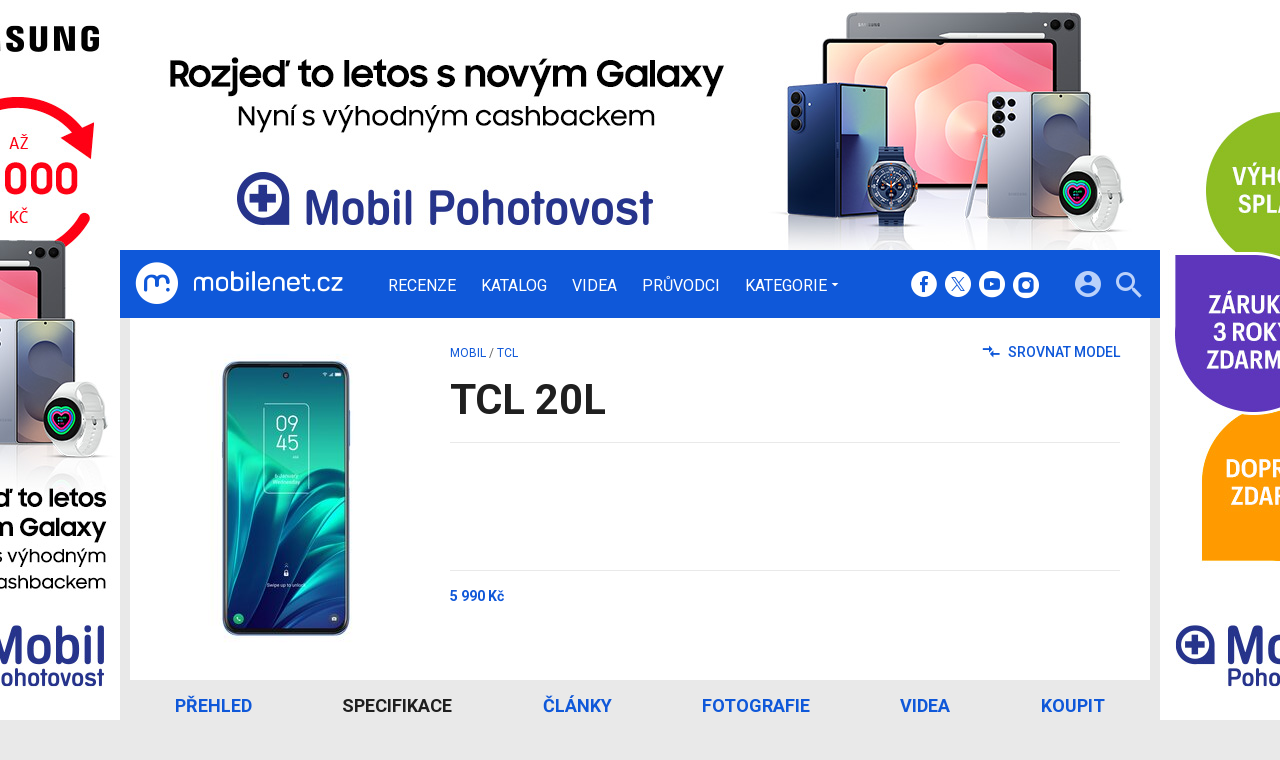

--- FILE ---
content_type: text/html; charset=UTF-8
request_url: https://mobilenet.cz/katalog/tcl-20l/specifikace
body_size: 12233
content:
<!DOCTYPE html><html lang="cs"><head><meta charset="utf-8"><meta name="author" content="24net s.r.o."><meta name="robots" content="index,follow,max-snippet:-1,max-image-preview:large"><title>Specifikace TCL 20L | mobilenet.cz</title><meta name="description" content="Podrobné specifikace TCL 20L."><meta name="viewport" content="width=device-width,initial-scale=1,user-scalable=yes"><link rel="stylesheet" href="https://cdn.24net.cz/resources/1/css/screen.css?v=9r3n3m" type="text/css"><link rel="canonical" href="https://mobilenet.cz/katalog/tcl-20l/specifikace"><link rel="apple-touch-icon" sizes="180x180" href="https://cdn.24net.cz/resources/1/icons/apple-touch-icon.png"><link rel="icon" type="image/png" href="https://cdn.24net.cz/resources/1/icons/favicon-32x32.png" sizes="32x32"><link rel="icon" type="image/png" href="https://cdn.24net.cz/resources/1/icons/favicon-16x16.png" sizes="16x16"><link rel="manifest" href="/resources/1/icons/manifest.json"><link rel="mask-icon" href="https://cdn.24net.cz/resources/1/icons/safari-pinned-tab.svg" color="#0f58d9"><link rel="shortcut icon" href="https://cdn.24net.cz/resources/1/icons/favicon.ico"><link rel="alternate" href="/rss" type="application/rss+xml" title="mobilenet.cz články"><link rel="home" href="/" title="mobilenet.cz"><link rel="preconnect" href="https://cdn.24net.cz"><link rel="preconnect" href="https://www.googletagmanager.com"><link rel="preconnect" href="https://pl.24net.cz"><link rel="preconnect" href="https://adservice.google.cz"><link rel="preconnect" href="https://adservice.google.com"><link rel="preconnect" href="https://securepubads.g.doubleclick.net"><meta name="apple-mobile-web-app-title" content="mobilenet.cz"><meta name="application-name" content="mobilenet.cz"><meta name="msapplication-config" content="https://cdn.24net.cz/resources/1/icons/browserconfig.xml"><meta name="theme-color" content="#0f58d9"><meta property="og:url" content="https://mobilenet.cz/katalog/tcl-20l/specifikace"><meta property="og:type" content="website"><meta property="og:image" name="twitter:image" itemprop="image" content="https://cdn.24net.cz/1/obrazek/tcl-20l-330334"><meta property="og:title" name="twitter:title" itemprop="name" content="Specifikace TCL 20L | mobilenet.cz"><meta property="og:description" name="twitter:description" itemprop="description" content="Podrobné specifikace TCL 20L."><meta property="fb:app_id" content="1238882026184398"><meta property="og:site_name" content="mobilenet.cz"><meta property="og:locale" content="cs_CZ"><meta name="twitter:card" content="summary"><meta name="twitter:site" content="mobilenetcz"><meta name="twitter:dnt" content="on"><meta name="twitter:domain" content="mobilenet.cz"><script type="text/javascript">window["gtag_enable_tcf_support"]=true</script><script src="https://www.googletagmanager.com/gtag/js?id=UA-812513-1" async></script><script src="https://securepubads.g.doubleclick.net/tag/js/gpt.js" async></script><script data-domain="mobilenet.cz" src="https://pl.24net.cz/js/script.outbound-links.js" defer></script><script type="text/javascript">var state="340cf46702a8b5cf86ccc4729a021fb0";var loggedIn=0;var projectId=1;var logoName="mobilenet";var sez_cz=false;window.dataLayer=window.dataLayer||[];function gtag(){dataLayer.push(arguments);}gtag("js", new Date());gtag("config", "UA-812513-1",{"custom_map":{"dimension1":"tags"}});var googletag=googletag||{};googletag.cmd=googletag.cmd||[];googletag.cmd.push(function(){var gptMapHalfpage=googletag.sizeMapping().addSize([900,400],[[300,600],[300,300],[300,250]]).addSize([0,0],[[300,300],[300,250]]).build();var gptMapHalfpageDesktop=googletag.sizeMapping().addSize([1040,600],[[300,600],[300,300],[300,250]]).addSize([0,0],[]).build();var gptMapBillboard=googletag.sizeMapping().addSize([1020,600],[[1020,250],[1020,310],[970,250],[970,310]]).addSize([970,400],[[970,250],[970,310]]).addSize([0,0],[[300,300],[300,250]]).build();var gptMapParallax=googletag.sizeMapping().addSize([480,400],[[480,300],[480,320]]).addSize([0,0],[[320,480],[300,300],[300,250]]).build();var gptMapParallaxHalfpage=googletag.sizeMapping().addSize([900,400],[[300,600],[300,300],[300,250]]).addSize([0,0],[[320,480],[300,300],[300,250]]).build();var gptMapBranding=googletag.sizeMapping().addSize([1040,600],[[970,250],[1040,226],[1040,250]]).addSize([970,400],[970,250]).addSize([0,0],[300,250]).build();var gptMapBrandingOwn=googletag.sizeMapping().addSize([1040,600],[]).addSize([970,400],[970,250]).addSize([0,0],[300,250]).build();var gptMapRectangle=googletag.sizeMapping().addSize([480,400],[[480,300],[480,320]]).addSize([0,0],[[300,300],[300,250]]).build();var gptMapSquareDesktop=googletag.sizeMapping().addSize([900,400],[[300,300],[300,250]]).addSize([0,0],[]).build();googletag.defineSlot("/8945969/Branding",[[970,250],[300,250]],"pos-00").defineSizeMapping(gptMapBrandingOwn).setCollapseEmptyDiv(false).setTargeting("pos",["00"]).addService(googletag.pubads());googletag.defineSlot("/8945969/Parallax",[[300,600],[320,480],[300,300],[300,250]],"pos-01").defineSizeMapping(gptMapParallaxHalfpage).setCollapseEmptyDiv(true).setTargeting("pos",["01"]).addService(googletag.pubads());googletag.defineSlot("/8945969/Halfpage",[[300,600],[300,300],[300,250]],"pos-02").defineSizeMapping(gptMapHalfpageDesktop).setCollapseEmptyDiv(true).setTargeting("pos",["02"]).addService(googletag.pubads());googletag.defineSlot("/8945969/Billboard",[[1020,250],[1020,310],[970,250],[970,310],[300,300],[300,250]],"pos-05").defineSizeMapping(gptMapBillboard).setCollapseEmptyDiv(true).setTargeting("pos",["05"]).addService(googletag.pubads());googletag.defineSlot("/8945969/Parallax",[[300,600],[320,480],[300,300],[300,250]],"pos-06").defineSizeMapping(gptMapParallaxHalfpage).setCollapseEmptyDiv(true).setTargeting("pos",["06"]).addService(googletag.pubads());googletag.defineSlot("/8945969/Billboard",[[1020,250],[1020,310],[970,250],[970,310],[300,300],[300,250]],"pos-07").defineSizeMapping(gptMapBillboard).setCollapseEmptyDiv(true).setTargeting("pos",["07"]).addService(googletag.pubads());googletag.defineSlot("/8945969/Rectangle",[[480,300],[480,320],[300,300],[300,250]],"pos-11").defineSizeMapping(gptMapRectangle).setCollapseEmptyDiv(true).setTargeting("pos",["11"]).addService(googletag.pubads());googletag.defineSlot("/8945969/Parallax",[[480,300],[480,320],[320,480],[300,300],[300,250]],"pos-12a").defineSizeMapping(gptMapParallax).setCollapseEmptyDiv(true,true).setTargeting("pos",["12a"]).addService(googletag.pubads());googletag.defineSlot("/8945969/Parallax",[[480,300],[480,320],[320,480],[300,300],[300,250]],"pos-12b").defineSizeMapping(gptMapParallax).setCollapseEmptyDiv(true,true).setTargeting("pos",["12b"]).addService(googletag.pubads());googletag.defineSlot("/8945969/Parallax",[[480,300],[480,320],[320,480],[300,300],[300,250]],"pos-12c").defineSizeMapping(gptMapParallax).setCollapseEmptyDiv(true,true).setTargeting("pos",["12c"]).addService(googletag.pubads());googletag.defineSlot("/8945969/Parallax",[[480,300],[480,320],[320,480],[300,300],[300,250]],"pos-12d").defineSizeMapping(gptMapParallax).setCollapseEmptyDiv(true,true).setTargeting("pos",["12d"]).addService(googletag.pubads());googletag.defineSlot("/8945969/Parallax",[[480,300],[480,320],[320,480],[300,300],[300,250]],"pos-12e").defineSizeMapping(gptMapParallax).setCollapseEmptyDiv(true,true).setTargeting("pos",["12e"]).addService(googletag.pubads());googletag.defineSlot("/8945969/Halfpage",[[300,600],[300,300],[300,250]],"pos-13").defineSizeMapping(gptMapHalfpage).setCollapseEmptyDiv(true).setTargeting("pos",["13"]).addService(googletag.pubads());googletag.defineSlot("/8945969/Halfpage",[[300,600],[300,300],[300,250]],"pos-14").defineSizeMapping(gptMapHalfpage).setCollapseEmptyDiv(true).setTargeting("pos",["14"]).addService(googletag.pubads());googletag.defineSlot("/8945969/Halfpage",[[300,300],[300,250]],"pos-14a").defineSizeMapping(gptMapSquareDesktop).setCollapseEmptyDiv(true).setTargeting("pos",["14a"]).addService(googletag.pubads());googletag.defineSlot("/8945969/Billboard",[[1020,250],[1020,310],[970,250],[970,310],[300,300],[300,250]],"pos-15").defineSizeMapping(gptMapBillboard).setCollapseEmptyDiv(true).setTargeting("pos",["15"]).addService(googletag.pubads());googletag.defineSlot("/8945969/Rectangle",[[480,300]],"pos-20").defineSizeMapping(gptMapRectangle).setCollapseEmptyDiv(true,true).setTargeting("pos",["20"]).addService(googletag.pubads());googletag.defineSlot("/8945969/Halfpage",[[300,600],[300,300],[300,250]],"pos-21").defineSizeMapping(gptMapHalfpageDesktop).setCollapseEmptyDiv(true).setTargeting("pos",["21"]).addService(googletag.pubads());googletag.pubads().setTargeting("project",["mobilenet.cz"]);googletag.pubads().enableSingleRequest();googletag.pubads().collapseEmptyDivs();googletag.enableServices();});window.plausible=window.plausible||function(){(window.plausible.q=window.plausible.q||[]).push(arguments)}</script><script type="application/ld+json">{"@context":"http:\/\/schema.org","image":"https:\/\/cdn.24net.cz\/1\/obrazek\/tcl-20l-330334","@type":"Product","url":"\/katalog\/tcl-20l\/specifikace","name":"TCL 20L","description":null,"brand":"TCL","offers":[{"@type":"Offer","priceCurrency":"CZK","price":"5990","itemCondition":"https:\/\/schema.org\/NewCondition"}]}</script></head><body><div id="body"><div id="pos-00" data-position="00"  data-position-internal class="bannerMN"></div><div class="bodyWrapper"><header class="siteHeader"><div class="siteHeader__fix"><div class="container"><a href="/" class="siteHeader__logo" title="mobilenet.cz" rel="home" aria-label="Domů"><span class="icon icon--logo-mobilenet"></span><span class="text">mobilenet.cz</span></a><div class="siteMenu"><ul><li><a href="/clanky/recenze" title="Podrobné recenze a testy nových mobilních telefonů, tabletů a dalších přístrojů.">Recenze</a></li><li><a href="/katalog" title="Podrobný katalog mobilních telefonů, tabletů, notebooků a werables." class="active">Katalog</a></li><li><a href="/videa" title="Nejnovější videa ze světa mobilních telefonů, smartphonů, tabletů, notebooků a dalších technologií.">Videa</a></li><li><a href="/pruvodci" title="Chcete vybrat ten nejlepší přístroj pro vás či někoho jiného? Nechte si poradit od nás! Díky průvodcům mobilenet.cz vyberete ten správný mobil, tablet, počítač nebo chytré hodiny a náramek přesně podle vašich požadavků a financí.">Průvodci</a></li><li data-role="categories-handle"><a href="#" title="Podrobnější rozdělení článků na do kategorií">Kategorie</a></li></ul></div><div class="siteCategories"><ul><li><a href="/clanky/mobily" title="Nové informace ze světa mobilních telefonů.">Mobily</a><ul><li><a href="/clanky/mobily/apple" title="Nejnovější iPhony na jednom místě. Na mobilenet.cz naleznete nejnovější recenze, fotoduely, ale i duely jako takové.">Apple</a></li><li><a href="/clanky/mobily/honor" title="Cenově dostupné, přesto výkonné, tak by se v krátkosti dali definovat smartphony, od Honoru. Znáte je všechny?">Honor</a></li><li><a href="/clanky/mobily/huawei" title="Špičkové fotomobily, ale také ohebné skládací smartphony, to vše v Huawei zvládají perfektně. Přesvědčte se.">Huawei</a></li><li><a href="/clanky/mobily/motorola" title="Poměr cena/výkon, který uchvátí, takové jsou produkty Motorola. Seznamte se s nejnovějšími smartphony, které boří zažité představy.">Motorola</a></li><li><a href="/clanky/mobily/samsung" title="Jihokorejský gigant, který pravidelně představuje ty vůbec nejvybavenější smartphony dneška. Už jste se seznámili s nejnovějším Z Foldem a Z Flipem?">Samsung</a></li><li><a href="/clanky/mobily/vivo" title="Agresivní hráč, který tuzemský trh zahlcuje smartphony s velkými ambicemi. Těšit se můžete na špičkové funkce i neotřelý a snadno rozpoznatelný design. ">Vivo</a></li><li><a href="/clanky/mobily/xiaomi" title="Od nejlevnějších telefonů až po supervýkonné vlajkové lodě, to vše najdete v repertoáru značky Xiaomi.">Xiaomi</a></li><li><a href="/clanky/mobily/ostatni" title="Sony, HTC a Nokia, ale také Oppo, TCL a Nothing, nejen tyto značky ukrývá naše kategorie ostatních výrobců. Seznamte se s těmi nejzajímavějšími kousky dneška.">Ostatní</a></li></ul></li><li><a href="/clanky/tablety" title="Nové informace ze světa tabletů.">Tablety</a><ul><li><a href="/clanky/tablety/acer" title="Nejnovější informace o tabletech výrobce Acer.">Acer</a></li><li><a href="/clanky/tablety/apple" title="Nejnovější informace o tabletech výrobce Apple.">Apple</a></li><li><a href="/clanky/tablety/asus" title="Nejnovější informace o tabletech výrobce Asus.">Asus</a></li><li><a href="/clanky/tablety/samsung" title="Nejnovější informace o tabletech výrobce Samsung.">Samsung</a></li><li><a href="/clanky/tablety/sony" title="Nejnovější informace o tabletech výrobce Sony.">Sony</a></li><li><a href="/clanky/tablety/ostatni" title="Nejnovější informace o tabletech ostatních výrobců.">Ostatní</a></li></ul></li><li><a href="/clanky/notebooky" title="Nové informace ze světa notebooků a konvertibilních zařízení.">Notebooky</a><ul><li><a href="/clanky/notebooky/acer" title="Nejnovější informace o noteboocích výrobce Acer.">Acer</a></li><li><a href="/clanky/notebooky/apple" title="Nejnovější informace o noteboocích výrobce Apple.">Apple</a></li><li><a href="/clanky/notebooky/asus" title="Nejnovější informace o noteboocích výrobce Asus.">Asus</a></li><li><a href="/clanky/notebooky/hp" title="Nejnovější informace o noteboocích výrobce HP.">HP</a></li><li><a href="/clanky/notebooky/lenovo" title="Nejnovější informace o noteboocích výrobce Acer.">Lenovo</a></li><li><a href="/clanky/notebooky/sony" title="Nejnovější informace o noteboocích výrobce Sony.">Sony</a></li><li><a href="/clanky/notebooky/ostatni" title="Nejnovější informace o noteboocích ostatních výrobců.">Ostatní</a></li></ul></li><li><a href="/clanky/software" title="Nejnovější informace o softwaru mobilních zařízení - aplikace, hry, operační systémy a další.">Software</a><ul><li><a href="/clanky/software/aplikace" title="Aktuality, články a testy nejzajímavějších aplikací pro mobily, tablety i počítače.">Aplikace</a></li><li><a href="/clanky/software/hry" title="Novinky ze světa her, testy nejnovějších a nejzajímavějších her pro mobily, tablety i počítače.">Hry</a></li><li><a href="/clanky/software/android" title="Vše o Androidu. Novinky, aktualizace, testy aplikací, přehledy.">Android</a></li><li><a href="/clanky/software/ios" title="Vše o iOS, iPhonu a iPadu. Novinky, aktualizace, testy aplikací, přehledy.">iOS</a></li><li><a href="/clanky/software/windows" title="Vše o Windows. Novinky, aktualizace, testy aplikací, přehledy.">Windows</a></li><li><a href="/clanky/software/ostatni" title="Novinky kolem aplikací, operačních systémů a jejich fungování. Aktualizace, testy aplikací, přehledy.">Ostatní</a></li><li><a href="/clanky/software/blackberry">BlackBerry</a></li></ul></li><li><a href="/clanky/ostatni" title="Nové informace nejen ze světa mobilních technologií, příslušenství i softwaru.">Ostatní</a><ul><li><a href="/clanky/ostatni/auta" title="Nejnovější informace o automobilech a systémech v nich.">Auta</a></li><li><a href="/clanky/ostatni/operatori" title="Nové informace ze světa mobilních operátorů.">Operátoři</a></li><li><a href="/clanky/ostatni/wearables" title="Nejnovější informace o wearables, neboli nositelných zařízeních, jako jsou například chytré hodinky.">Wearables</a></li><li><a href="/clanky/ostatni/redakcni-clanky" title="Redakční články mobilenet.cz">Redakční články</a></li><li><a href="/clanky/ostatni/osttani" title="Co se jinam nevejde">Ostatní</a></li></ul></li><li><a href="/serialy" title="Snadná cesta ke všem seriálům na mobilenet.cz. mobilecast, Retro, Freebox a další přehledně na jednom místě.">Seriály</a><ul><li><a href="/serialy/mobilenet-cz-radi" title="mobilenet.cz ví, mobilenet.cz poradí! Ať už se trápíte s prvním nastavením e-mailového klienta, nebo potřebujete pomoci s nastavením mobilní peněženky, na jednom místě naleznete vše potřebné.">mobilenet.cz radí</a></li><li><a href="/serialy/mobilecast" title="Redakční video podcast vysílaný živě na YouTube. Rozebíráme všechna aktuální nebo jinak zajímavá témata formou diskuze, včetně interakce s diváky. Vychází rovněž v audio formě.">mobilecast</a></li><li><a href="/serialy/mnews" title="Stručný, výstižný a aktuální – takový je náš videotýdeník mNews. Vychází na YouTube a Instagram TV.">mNews</a></li><li><a href="/serialy/retro" title="Vzpomínáte s nostalgií na staré dobré tlačítkové telefony? Nebo třeba bájné Nokie, Siemensy či Sony Ericssony? V seriálu Retro vybírá každé dva týdny Michal Pavlíček legendy legend, ty nejzajímavější mobilní telefony historie. Možná mezi nim najdete i ten svůj první.">Retro</a></li><li><a href="/serialy/jak-spravne-fotit-mobilem" title="V našem seriálu se dozvíte vše podstatné, od vysvětlení základních pojmů, až po práci se speciálními režimy. Partnerem seriálu o správném focení telefonem je Huawei se svým fotomobilem Huawei P20 Pro.">Jak správně fotit mobilem</a></li><li><a href="/serialy/freebox" title="Blíží se víkend a vy nevíte, co si na svém mobilu či tabletu zahrát? A ještě k tomu nechcete za hry platit? Seriál FreeBox je vynikajícím pomocníkem. Každý pátek vám Petr Vojtěch servíruje ty nejlepší herní kousky, které jsou zdarma, a se kterými můžete propařit celý víkend.">FreeBox</a></li><li><a href="/serialy/hry-po-cesku" title="Hry se vyvíjejí v Česku. Nevěříte? Pravdu odhalíte v našem seriálu Hry po česku, ve kterém přinášíme rozhovory s nejzajímavějšími českými vývojářskými studii a jejich osobnostmi. Každý díl je doplněn i o video.">Hry po česku</a></li><li><a href="/serialy/vybirame-mobil" title="Nevíte, jaký mobilní telefon vybrat? Přinášíme vám sérii podrobných a průběžně aktualizovaných průvodců výběrem mobilních telefonů v různých kategoriích. Vyberte si správně mobil přesně pro vás!">Vybíráme mobil</a></li></ul></li></ul></div><div class="siteHeader__socials"><big>mobilenet.cz na sociálních sítích</big><a href="https://www.facebook.com/mobilenet.cz" target="_blank" title="Facebook" rel="noopener"><span class="icon icon--facebook"></span></a><a href="https://twitter.com/mobilenetcz" target="_blank" title="(X) Twitter" rel="noopener"><span class="icon icon--twitter"></span></a><a href="https://www.youtube.com/mobilenetcz" target="_blank" title="YouTube" rel="noopener"><span class="icon icon--youtube"></span></a><a href="https://www.instagram.com/mobilenetcz/" target="_blank" title="Instagram" rel="noopener"><span class="icon icon--instagram"></span></a></div><a href="#site-search" class="siteHeader__2search" aria-label="Hledat"><span class="icon icon--search"></span></a><form action="/hledat" class="siteHeader__search" id="site-search"><input type="search" name="q" placeholder="Vyhledávejte články, recenze, produkty v katalogu" /><span class="icon icon--close"></span></form><a href="#user-box" class="siteHeader__2user"><span class="icon icon--account_circle"></span></a><div class="siteHeader__user" id="user-box"><div class="siteHeader__user__login"><div class="siteHeader__user__actions"><big>Přihlášení a registrace pomocí:</big><a href="#" class="btn btn--facebook btn-login" data-provider="facebook"><span class="icon icon--facebook-f"></span><span>Facebook</span></a><a href="#" class="btn btn--google2 btn-login" data-provider="google"><span class="icon icon--google2"></span><span>Google</span></a><a href="#" class="btn btn--twitter btn-login" data-provider="twitter"><span class="icon icon--twitter2"></span><span>Twitter</span></a><a href="#" class="btn btn--apple btn-login" data-provider="apple"><span class="icon icon--apple_logo"></span><span>Apple</span></a><a href="#" class="btn btn--microsoft btn-login" data-provider="microsoft"><span class="icon icon--microsoft_logo"></span><span>Microsoft</span></a></div></div></div><a href="#" class="siteHeader__2menu" aria-label="Menu"><span class="icon icon--menu"></span></a></div></div></header><div class="container"><div class="panel catalogueDetailHeader"><div class="catalogueDetailHeader__left"><a href="/katalog/tcl-20l/fotografie" class="catalogueDetailHeader__image"><img src="https://cdn.24net.cz/1/obrazek/tcl-20l-330334/260w" srcset="https://cdn.24net.cz/1/obrazek/tcl-20l-330334/800w 800w, https://cdn.24net.cz/1/obrazek/tcl-20l-330334/500w 500w, https://cdn.24net.cz/1/obrazek/tcl-20l-330334/260w 260w, https://cdn.24net.cz/1/obrazek/tcl-20l-330334/193w 193w" sizes="(min-width: 541px) 260px, 100vw" alt="TCL 20L"></a></div><div class="catalogueDetailHeader__head"><div class="catalogueDetailHeader__nav flexXX_all"><div class="catalogueDetailHeader__bread"><a href="/katalog/t/mobil">mobil</a> / <a href="/katalog/t/mobil/v/tcl">TCL</a></div><div class="catalogueDetailHeader__actions"><a href="/katalog/c/6563" class="next-link"><span class="icon icon--swap_horiz"></span> Srovnat model</a></div></div><div class="catalogueDetailHeader__title flexXX-dO"><h1>TCL 20L</h1></div></div><div class="catalogueDetailHeader__description"><div class="catalogueDetailHeader__text"></div><div class="catalogueDetailHeader__line"></div><div class="catalogueDetailHeader__prices"><a href="/katalog/tcl-20l/kde-koupit" class="noservice"><span>5 990 Kč</span></a></div></div></div><div class="panel-navigation"><ul><li><a href="/katalog/tcl-20l/">Přehled</a></li><li class="active"><a href="/katalog/tcl-20l/specifikace">Specifikace</a></li><li><a href="/katalog/tcl-20l/clanky">Články</a></li><li><a href="/katalog/tcl-20l/fotografie">Fotografie</a></li><li><a href="/katalog/tcl-20l/videa">Videa</a></li><li><a href="/katalog/tcl-20l/kde-koupit">Koupit</a></li></ul><span class="icon icon--menu panel-navigation__handle"></span></div><div class="panel"><div class="flex_wrap_2-1_all"><div><big class="panel__title panel__title--noline" title="">Základní údaje</big><table class="catalogue-specs"><tbody><tr title="Měsíc a rok, kdy byl přístroj poprvé oficiálně představen výrobcem" class="catalogue-specs--info"><th>představení přístroje</th><td>duben 2021</td></tr><tr title="Datum oficiálního zahájení prodeje přístroje v ČR" class="catalogue-specs--info"><th>začátek prodeje</th><td>Q2 2020</td></tr><tr><th>výrobce</th><td><a href="/katalog/v/tcl" title="Zobrazit přístroje výrobce">TCL</a></td></tr><tr title="Přibližná cena na českém trhu" class="catalogue-specs--info"><th>cena</th><td><a href="/katalog/tcl-20l/kde-koupit" class="noservice"><span>5 990 Kč</span></a></td></tr></tbody></table><big class="panel__title panel__title--noline" title="">Hardware</big><table class="catalogue-specs"><tbody><tr title="Výška × šířka × hloubka (tloušťka)  v milimetrech" class="catalogue-specs--info"><th>rozměry</th><td>166,2 × 76,9 × 9,1 mm</td></tr><tr title="Hmotnost přístroje s vloženou baterií" class="catalogue-specs--info"><th>hmotnost</th><td>199 g</td></tr><tr><th>typ konstrukce</th><td>klasická</td></tr><tr><th>klávesnice</th><td>dotyková</td></tr><tr title="Značí, zda přístroj disponuje zvýšenou odolností proti vodě či pádům" class="catalogue-specs--info"><th>zvýšená odolnost</th><td><span class="red">ne</span></td></tr><tr title="Značí, zda se na přístroji vyskytují dva samostatné hlasité reproduktory." class="catalogue-specs--info"><th>stereo reproduktory</th><td><span class="red">ne</span></td></tr><tr class="title"><th colspan="2">Paměť</th></tr><tr title="Velikost interní paměti, která slouží například pro data a aplikace" class="catalogue-specs--info"><th>integrovaná paměť</th><td>128&nbsp;GB</td></tr><tr title="Velikost operační paměti sloužící pro běh systému a aplikací" class="catalogue-specs--info"><th>RAM</th><td>4&nbsp;GB</td></tr><tr title="Typ a podporovaná maximální kapacita paměťové karty pro rozšíření interní paměti" class="catalogue-specs--info"><th>paměťové karty</th><td>microSD (max 1 024 GB)</td></tr><tr class="title"><th colspan="2">Výpočetní výkon</th></tr><tr><th>chipset</th><td>Qualcomm Snapdragon 662</td></tr><tr title="Počet jader a frekvence procesoru a pokud je známa také jeho výrobní technologie (nm)" class="catalogue-specs--info"><th>procesor</th><td>4×2&nbsp;GHz + 4×1,8&nbsp;GHz</td></tr><tr><th>grafický akcelerátor</th><td>Adreno 610</td></tr><tr class="title"><th colspan="2">Biometrické zabezpečení</th></tr><tr><th>čtečka otisků prstů</th><td>kapacitní (na boku)</td></tr><tr><th>vizuální zabezpečení</th><td>2D sken obličeje</td></tr><tr class="title"><th colspan="2">Ostatní</th></tr><tr title="Typ hlavního konektoru, kterým se přístroj připojuje například k počítači" class="catalogue-specs--info"><th>systémový konektor</th><td>USB-C</td></tr><tr title="Typ konektoru pro audio výstup" class="catalogue-specs--info"><th>audio konektor</th><td>3,5mm jack</td></tr><tr title="Značí, zda má přístroj integrované FM rádio, případně podpora RDS pro stahování informací o skladbě, stanici a dalších doplňkových informací" class="catalogue-specs--info"><th>FM rádio</th><td><span class="green">ano</span></td></tr></tbody></table><big class="panel__title panel__title--noline" title="">Baterie a nabíjení</big><table class="catalogue-specs"><tbody><tr title="Typ a kapacita akumulátoru" class="catalogue-specs--info"><th>akumulátor</th><td>Li-Pol (5 000 mAh)</td></tr><tr><th>bezdrátové nabíjení</th><td><span class="red">ne</span></td></tr></tbody></table><big class="panel__title panel__title--noline" title="">Displej</big><table class="catalogue-specs"><tbody><tr title="Zobrazovací technologie displeje (TFT, AMOLED atd.)" class="catalogue-specs--info"><th>typ</th><td>TFT IPS</td></tr><tr title="Typ matice každého pixelu (RGB, RGBW nebo PenTile)" class="catalogue-specs--info"><th>typ matice</th><td>RGBW</td></tr><tr title="Rozlišení displeje v pixelech a jemnost displeje" class="catalogue-specs--info"><th>rozlišení a jemnost</th><td>2 400 × 1 080 px (395 PPI)</td></tr><tr title="Úhlopříčka displeje v palcích" class="catalogue-specs--info"><th>úhlopříčka</th><td>6,67&quot;</td></tr><tr><th>obnovovací frekvence</th><td>60 Hz</td></tr><tr title="Zda je možné displej ovládat v rukavicích, či jinými nestandardními předměty." class="catalogue-specs--info"><th>zvýšená citlivost</th><td><span class="red">ne</span></td></tr><tr title="Značí, zda zařízení disponuje odolným sklíčkem displeje, případně jeho typ (například Gorilla Glass)" class="catalogue-specs--info"><th>tvrzené sklo</th><td><span class="red">ne</span></td></tr><tr title="Značí, zda zařízení dokáže upozorňovat na příchozí události mimo displej LED diodou, rozsvícením klávesy či jiným podobným způsobem" class="catalogue-specs--info"><th>stavová LED dioda</th><td><span class="red">ne</span></td></tr></tbody></table><big class="panel__title panel__title--noline" title="">Fotoaparát a videokamera</big><table class="catalogue-specs"><tbody><tr class="title"><th colspan="2">Hlavní fotoaparát</th></tr><tr><th>rozlišení</th><td>48 Mpx</td></tr><tr><th>světelnost objektivu</th><td>f/2</td></tr><tr title="Značí, zda přístroj disponuje přisvětlením scény LED diodou nebo xenonovým bleskem (případně obojím)" class="catalogue-specs--info"><th>blesk</th><td>LED dioda</td></tr><tr title="Možnost digitálně nebo opticky scénu přiblížit" class="catalogue-specs--info"><th>zoom</th><td>?</td></tr><tr title="Stabilizace obrazu zajišťující například ostřejší snímky za zhoršených světelných podmínek" class="catalogue-specs--info"><th>optická stabilizace</th><td><span class="red">ne</span></td></tr><tr class="title"><th colspan="2">Širokoúhlý fotoaparát</th></tr><tr><th>rozlišení</th><td>8 Mpx</td></tr><tr><th>světelnost objektivu</th><td>f/2,2</td></tr><tr><th>velikost senzoru</th><td>1/4&quot; 1,1 mikronu/pixel</td></tr><tr><th>optická stabilizace</th><td><span class="red">ne</span></td></tr><tr class="title"><th colspan="2">Makro fotoaparát</th></tr><tr><th>rozlišení</th><td>2 Mpx</td></tr><tr><th>světelnost objektivu</th><td>f/2,4</td></tr><tr><th>optická stabilizace</th><td><span class="red">ne</span></td></tr><tr class="title"><th colspan="2">Další fotoaparáty</th></tr><tr><th>rozlišení</th><td>2 Mpx</td></tr><tr><th>typ / účel</th><td>pouze prostorové informace</td></tr><tr class="title"><th colspan="2">Natáčení videa</th></tr><tr title="Rozlišení natáčeného videa v pixelech" class="catalogue-specs--info"><th>max. rozlišení</th><td>3 840 × 2 160 px, 30 FPS</td></tr><tr class="title"><th colspan="2">Přední fotoaparát</th></tr><tr title="Rozlišení předního fotoaparátu v megapixelech" class="catalogue-specs--info"><th>rozlišení snímače</th><td>16 Mpx</td></tr><tr><th>světelnost objektivu</th><td>f/2,2</td></tr><tr><th>video</th><td>1 920 × 1 080 px, 30 FPS</td></tr><tr><th>LED dioda</th><td><span class="red">ne</span></td></tr></tbody></table><big class="panel__title panel__title--noline" title="">Konektivita</big><table class="catalogue-specs"><tbody><tr class="title"><th colspan="2">Mobilní sítě</th></tr><tr><th>kompletní tuzemské frekvence</th><td><span class="green">ano</span></td></tr><tr title="Velikost SIM karty (běžná - mini SIM, micro SIM, nano SIM, …)" class="catalogue-specs--info"><th>SIM karta</th><td>2× nano SIM</td></tr><tr><th>5G</th><td><span class="red">ne</span></td></tr><tr title="Podpora sítí LTE, umožňující velmi rychlé datové přenosy s krátkou dobou odezvy  (download / upload)" class="catalogue-specs--info"><th>LTE</th><td><span class="green">ano</span></td></tr><tr title="Podpora technologie HSPA v sítích 3G umožňující rychlejší přenos dat (download / upload)" class="catalogue-specs--info"><th>HSPA</th><td><span class="green">ano</span></td></tr><tr title="Podpora přenosu dat a připojení k internetu v sítích 2G přes rychlejší technologii EDGE, případně jeho rychlostní třída" class="catalogue-specs--info"><th>EDGE</th><td><span class="green">ano</span></td></tr><tr title="Určuje, která světová pásma sítě standardu LTE přístroj podporuje" class="catalogue-specs--info"><th>LTE pásma</th><td>700 / 800 / 850 / 900 / 1 700 / 1 800 / 1 900 / 2 100 / 2 600 MHz</td></tr><tr title="Určuje, která světová pásma sítě standardu 3G UMTS přístroj podporuje" class="catalogue-specs--info"><th>W-CDMA (3G) pásma</th><td>850 / 900 / 1700 / 1900 / 2100 MHz</td></tr><tr title="Určuje, která světová pásma sítě 2G GSM přístroj podporuje" class="catalogue-specs--info"><th>GSM pásma</th><td>850 / 900 / 1800 / 1900 MHz</td></tr><tr class="title"><th colspan="2">Datové sítě</th></tr><tr title="Podpora připojení k bezdrátovým Wi-Fi sítím a podporované standardy" class="catalogue-specs--info"><th>Wi-Fi</th><td>802.11a/b/g/n/ac</td></tr><tr title="Integrovaná bezdrátová technologie Bluetooth, její verze a případně rozšíření" class="catalogue-specs--info"><th>Bluetooth</th><td>5.0</td></tr><tr title="Podpora technologie NFC, umožňující bezkontaktní párování zařízení, výměnu informací nebo placení" class="catalogue-specs--info"><th>NFC</th><td><span class="green">ano</span></td></tr><tr><th>NFC platby</th><td>Google Pay</td></tr><tr title="Integrovaný infračervený port, sloužící pro výměnu dat nebo ovládání domácí elektroniky" class="catalogue-specs--info"><th>Infraport</th><td><span class="red">ne</span></td></tr><tr class="title"><th colspan="2">Poloha</th></tr><tr title="Integrovaný čip GPS, umožňující určení polohy přístroje" class="catalogue-specs--info"><th>GPS</th><td><span class="green">ano</span></td></tr><tr title="Integrovaná podpora GLONASS, umožňující určení polohy přístroje" class="catalogue-specs--info"><th>GLONASS</th><td><span class="green">ano</span></td></tr><tr><th>BeiDou</th><td><span class="red">ne</span></td></tr><tr><th>Galileo</th><td><span class="green">ano</span></td></tr><tr title="Integrovaný elektronický kompas umožňující určit natočení přístroje vůči světovým stranám" class="catalogue-specs--info"><th>elektronický kompas</th><td><span class="green">ano</span></td></tr><tr><th>UWB</th><td>?</td></tr></tbody></table><big class="panel__title panel__title--noline" title="">Ostatní</big><table class="catalogue-specs"><tbody><tr class="title"><th colspan="2">Software</th></tr><tr><th>operační systém</th><td>Android 11</td></tr><tr title="Integrovaný inteligentní hlasový asistent (Siri, S Voice, Google Voice Search atd.)" class="catalogue-specs--info"><th>hlasový asistent</th><td>Google Assistant</td></tr><tr class="title"><th colspan="2">Příslušenství</th></tr><tr title="Obsah základního prodejního balení v ČR ve volné distribuci" class="catalogue-specs--info"><th>základní příslušenství</th><td>USB kabel</td></tr><tr title="Další příslušenství, nacházející se v základním prodejním balení v ČR ve volne distribuci" class="catalogue-specs--info"><th>další</th><td>ochranné pouzdro</td></tr></tbody></table></div><div><div id="pos-14" data-position="14"  class="banner bannerHalfpage stickyElement"></div></div></div></div></div><div id="pos-05" data-position="05"  class="banner bannerBillboard"></div><div class="container"><div class="panel"><div class="panel__title"><h2>Další modely výrobce TCL</h2></div><div class="ns-grid-4"><article class="ns-item ns-item--grid ns-item--catalogue" data-id="6297"><a href="/katalog/tcl-10-plus"><div><div class="ns-item__image"><img src="https://cdn.24net.cz/resources/img/grey.gif" data-src="https://cdn.24net.cz/resources/1/img/catalogue-placeholder.svg" alt="TCL 10 Plus" class="ll-img" /></div></div><div class="ns-item__info"><h2 class="ns-item__title">TCL 10 Plus</h2></div></a><div class="ns-item__credits"><div class="ns-item__priceInfo"><a href="/katalog/tcl-10-plus/kde-koupit" class="noservice">Cena od <span>7 999 Kč</span></a></div><div class="ns-item__agit"><span class="callAdd">Přidat do srovnání</span><span class="callRemove">Odebrat ze srovnání</span></div></div></article><article class="ns-item ns-item--grid ns-item--catalogue" data-id="6121"><a href="/katalog/tcl-10-pro"><div><div class="ns-item__image"><img src="https://cdn.24net.cz/resources/img/grey.gif" data-src="https://cdn.24net.cz/1/obrazek/tcl-10-pro-316037/193w" data-srcset="https://cdn.24net.cz/1/obrazek/tcl-10-pro-316037/800w 800w, https://cdn.24net.cz/1/obrazek/tcl-10-pro-316037/500w 500w, https://cdn.24net.cz/1/obrazek/tcl-10-pro-316037/260w 260w, https://cdn.24net.cz/1/obrazek/tcl-10-pro-316037/193w 193w" sizes="(min-width: 1041px) 193px, (min-width: 769px) calc((100vw - 20px) * .22222 - 10px), (min-width: 541px) calc((100vw - 20px) * .5 - 10px), calc(100vw - 20px)" alt="TCL 10 Pro" class="ll-img" /></div></div><div class="ns-item__info"><h2 class="ns-item__title">TCL 10 Pro</h2></div></a><div class="ns-item__credits"><div class="ns-item__priceInfo"><a href="/katalog/tcl-10-pro/kde-koupit" class="noservice">Cena od <span>11 990 Kč</span></a></div><div class="ns-item__agit"><span class="callAdd">Přidat do srovnání</span><span class="callRemove">Odebrat ze srovnání</span></div></div></article><article class="ns-item ns-item--grid ns-item--catalogue" data-id="6298"><a href="/katalog/tcl-10-se"><div><div class="ns-item__image"><img src="https://cdn.24net.cz/resources/img/grey.gif" data-src="https://cdn.24net.cz/1/obrazek/tcl-10-se-320475/193w" data-srcset="https://cdn.24net.cz/1/obrazek/tcl-10-se-320475/800w 800w, https://cdn.24net.cz/1/obrazek/tcl-10-se-320475/500w 500w, https://cdn.24net.cz/1/obrazek/tcl-10-se-320475/260w 260w, https://cdn.24net.cz/1/obrazek/tcl-10-se-320475/193w 193w" sizes="(min-width: 1041px) 193px, (min-width: 769px) calc((100vw - 20px) * .22222 - 10px), (min-width: 541px) calc((100vw - 20px) * .5 - 10px), calc(100vw - 20px)" alt="TCL 10 SE" class="ll-img" /></div></div><div class="ns-item__info"><h2 class="ns-item__title">TCL 10 SE</h2></div></a><div class="ns-item__credits"><div class="ns-item__priceInfo"><a href="/katalog/tcl-10-se/kde-koupit" class="noservice">Cena od <span>4 999 Kč</span></a></div><div class="ns-item__agit"><span class="callAdd">Přidat do srovnání</span><span class="callRemove">Odebrat ze srovnání</span></div></div></article><article class="ns-item ns-item--grid ns-item--catalogue" data-id="6245"><a href="/katalog/tcl-10l"><div><div class="ns-item__image"><img src="https://cdn.24net.cz/resources/img/grey.gif" data-src="https://cdn.24net.cz/1/obrazek/tcl-10l-316055/193w" data-srcset="https://cdn.24net.cz/1/obrazek/tcl-10l-316055/800w 800w, https://cdn.24net.cz/1/obrazek/tcl-10l-316055/500w 500w, https://cdn.24net.cz/1/obrazek/tcl-10l-316055/260w 260w, https://cdn.24net.cz/1/obrazek/tcl-10l-316055/193w 193w" sizes="(min-width: 1041px) 193px, (min-width: 769px) calc((100vw - 20px) * .22222 - 10px), (min-width: 541px) calc((100vw - 20px) * .5 - 10px), calc(100vw - 20px)" alt="TCL 10L" class="ll-img" /></div></div><div class="ns-item__info"><h2 class="ns-item__title">TCL 10L</h2></div></a><div class="ns-item__credits"><div class="ns-item__priceInfo"><a href="/katalog/tcl-10l/kde-koupit" class="noservice">Cena od <span>6 000 Kč</span></a></div><div class="ns-item__agit"><span class="callAdd">Přidat do srovnání</span><span class="callRemove">Odebrat ze srovnání</span></div></div></article></div></div></div><div id="pos-07" data-position="07"  class="banner bannerBillboard"></div><footer class="siteFooter"><div class="container"><div class="siteFooter__menu"><span>Hlavní obsah</span><ul><li><a href="/clanky/recenze" title="Podrobné recenze a testy nových mobilních telefonů, tabletů a dalších přístrojů.">Recenze</a></li><li><a href="/katalog" title="Podrobný katalog mobilních telefonů, tabletů, notebooků a werables.">Katalog</a></li><li><a href="/videa" title="Nejnovější videa ze světa mobilních telefonů, smartphonů, tabletů, notebooků a dalších technologií.">Videa</a></li><li><a href="/pruvodci" title="Chcete vybrat ten nejlepší přístroj pro vás či někoho jiného? Nechte si poradit od nás! Díky průvodcům mobilenet.cz vyberete ten správný mobil, tablet, počítač nebo chytré hodiny a náramek přesně podle vašich požadavků a financí.">Průvodci</a></li></ul></div><div class="siteFooter__menu"><span>mobilenet.cz</span><ul><li><a href="/kontakty">Redakce a kontakty</a></li><li><a href="/oceneni">Ocenění redakce</a></li><li><a href="/kontakty">Inzerce</a></li><li><a href="/rss">RSS kanál</a></li></div><div class="siteFooter__menu"><span>Naše magazíny</span><ul><li><a href="https://mobilenet.cz" target="_blank" rel="noopener">mobilenet.cz</a></li><li><a href="https://fdrive.cz" target="_blank" rel="noopener">fDrive.cz</a></li><li><a href="https://fzone.cz" target="_blank" rel="noopener">fZone.cz</a></li></ul></div><div class="siteFooter__menu"><span>&nbsp;</span><ul><li><a href="https://24net.cz/dokumenty/informace-o-cookies">Informace o Cookies</a></li><li><a href="#" onclick="cmpShowSettings();return false;">Změnit nastavení Cookies</a></li><li><a href="https://24net.cz/dokumenty/zasady-ochrany-a-zpracovani-osobnich-udaju">Zásady ochrany a zpracování osobních údajů</a></li></ul></div><div class="siteFooter__socials"><div class="siteFooter__logo"><a href="/" class="icon icon--logo-mobilenet" rel="home" aria-label="Domů"></a></div><a href="https://www.facebook.com/mobilenet.cz/" target="_blank" title="Facebook" rel="noopener"><span class="icon icon--facebook"></span></a><a href="https://twitter.com/mobilenetcz" target="_blank" title="(X) Twitter" rel="noopener"><span class="icon icon--twitter"></span></a><a href="https://www.youtube.com/mobilenetcz" target="_blank" title="YouTube" rel="noopener"><span class="icon icon--youtube"></span></a><a href="https://www.instagram.com/mobilenetcz/" target="_blank" title="Instagram" rel="noopener"><span class="icon icon--instagram"></span></a><a href="/rss" title="RSS"><span class="icon icon--rss"></span></a></div><div class="siteFooter__copy"><a href="https://24net.cz/" aria-label="24net s.r.o."><span class="icon icon--net"></span></a><p>&copy; 2026 24net s.r.o. Všechna práva vyhrazena.</p></div></div></footer><script async type="text/javascript" src="//serve.affiliate.heureka.cz/js/trixam.min.js"></script></div></div><script type="text/javascript" src="https://cdn.24net.cz/resources/js/cmp.js?v=7b4e1e0c88aaa00210ecaf600da204546577b5978ba2bff4c876f7b8d62ec0fe"></script><script type="text/javascript" src="https://cdn.24net.cz/resources/js/firebase.js?v=59a80e86d76401a386414d860631ade26ef4a97e43a17495598dd1a155824f9c"></script><script>(function(){firebase.initializeApp({apiKey:"AIzaSyA_WESTNUmziXDov77uQgGVbzscHr97SZs",authDomain:"auth.mobilenet.cz",projectId:"tmrw-1",messagingSenderId:"665894759246",appId:"1:665894759246:web:838deecf210e60dec64c1f"});})();</script><script type="text/javascript" src="https://cdn.24net.cz/resources/js/jquery.js?v=ee83850871b7a5cded15e4c25ee2c88c4c256b1ba300a1c9b5d4ab1433fb9e1d"></script><script type="text/javascript" src="https://cdn.24net.cz/resources/js/global.js?v=942d6b0da9659a3c0f263f997d3cf806c9b64f70073839d0123e8ea45c0ae979"></script><script type="text/javascript" src="https://cdn.24net.cz/resources/js/general_gui.js?v=8877c5ebda668ec42a52374e86538473933cff7aa4d9e17b69b18f606107fd92"></script><script type="text/javascript" src="https://cdn.24net.cz/resources/js/catalogue_detail.js?v=7d0f3eae56a19a8bc4ce56d2710416cf578ed21002f3bd52a8913e59cb6a5bc4"></script><script type="text/javascript" src="https://cdn.24net.cz/resources/js/gallery.js?v=4df765ed0c622d4814285abfb2a870fcb1940e261f4f857a456aa92fce02caf8"></script><script type="text/javascript" src="https://cdn.24net.cz/resources/js/app.js?v=ceefabb92459603ee3705f36288b33f71471558736cf61d207e77a53e40e1f71"></script></div><script type="text/javascript">App.ft.check("google");</script><script type="text/javascript">var pp_gemius_identifier="B3.qIWOdW87IdWZDy.ODGXXW3wiZ26Nl2VDhAwz5p2f.t7";function gemius_pending(i){window[i]=window[i]||function(){var x=window[i+"_pdata"]=window[i+"_pdata"]||[];x[x.length]=arguments;};};gemius_pending("gemius_hit");gemius_pending("gemius_event");gemius_pending("pp_gemius_hit");gemius_pending("pp_gemius_event");</script></body></html>

--- FILE ---
content_type: text/html; charset=utf-8
request_url: https://www.google.com/recaptcha/api2/aframe
body_size: 266
content:
<!DOCTYPE HTML><html><head><meta http-equiv="content-type" content="text/html; charset=UTF-8"></head><body><script nonce="n4B_uAY5f9f8i0peoBA7WA">/** Anti-fraud and anti-abuse applications only. See google.com/recaptcha */ try{var clients={'sodar':'https://pagead2.googlesyndication.com/pagead/sodar?'};window.addEventListener("message",function(a){try{if(a.source===window.parent){var b=JSON.parse(a.data);var c=clients[b['id']];if(c){var d=document.createElement('img');d.src=c+b['params']+'&rc='+(localStorage.getItem("rc::a")?sessionStorage.getItem("rc::b"):"");window.document.body.appendChild(d);sessionStorage.setItem("rc::e",parseInt(sessionStorage.getItem("rc::e")||0)+1);localStorage.setItem("rc::h",'1769569302006');}}}catch(b){}});window.parent.postMessage("_grecaptcha_ready", "*");}catch(b){}</script></body></html>

--- FILE ---
content_type: application/javascript; charset=utf-8
request_url: https://fundingchoicesmessages.google.com/f/AGSKWxWTQPsbRBw_z3CqEZUxEJFFRtUiVG9lGRqUfURIZpldH2LnxXOH9VPRgDrWpxcSoPsqAUY6plHs6XeDDLKvx0xJoamiS8aAOC7VTWAxpH567-tmAi1nVLsC4V58QQnNdylohEIm0pZWAPP6vwcCouey80-jtELZJywEt_sTvEYcnJGOkSwd3BfVz5pJ/__ad300./frameads._headline_ad./adPlaceholder.&adlist=
body_size: -1288
content:
window['94b2c619-0336-4c59-b753-0a6ea0460e59'] = true;